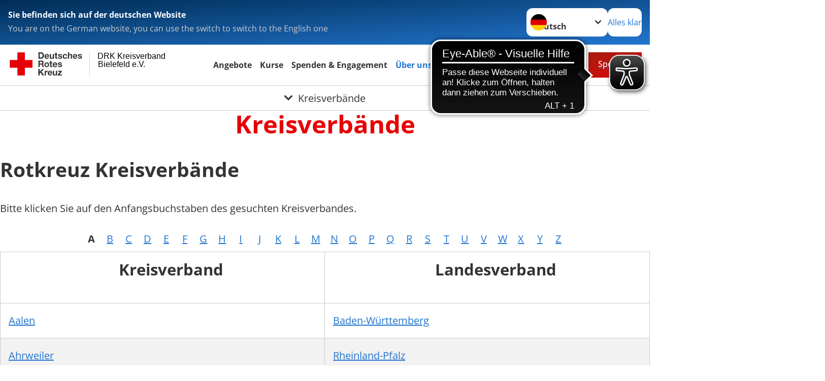

--- FILE ---
content_type: text/css; charset=utf-8
request_url: https://www.drk-bielefeld.de/typo3temp/assets/compressed/63c4e5f6b069b34675f7216eeaf8b85f-4f83fa3a5f5061ce8e66114f30e8c3bd.css?1742305347
body_size: 129
content:
.dti-drkcmsplus .h1,.dti-drkcmsplus .h2,.dti-drkcmsplus .h3,.dti-drkcmsplus .h4,.dti-drkcmsplus .h5,.dti-drkcmsplus .h6,.dti-drkcmsplus h1,.dti-drkcmsplus h2,.dti-drkcmsplus h3,.dti-drkcmsplus h4,.dti-drkcmsplus h5,.dti-drkcmsplus h6{hyphens:none;}p,li,th,td,dt,dd,label,legend,blockquote,caption{hyphens:none;}


--- FILE ---
content_type: application/javascript
request_url: https://cdn.eye-able.com/configs/www.drk-bielefeld.de.js
body_size: 67
content:
var eyeAble_pluginConfig = {"azureDemoMode":false,"blacklistContrast":".c-toplink","blacklistFontsize":"nav>.o-section__wrapper, .toolbar__wrap, .footer__menus-wrap","disableZoom":false,"forceWhiteBackground":"#s-c-bn, label.b-tg, .o-icon-button__icon.c-search-form__btn-img , .c-news-slider__break, .toolbar__nav-search-button, .footer-acco__icon ","license":{"www.drk-bielefeld.de":"c363f324357a5634epqtofdk7"},"mainIconAlt":2,"maxMagnification":6,"precisePosition":true}